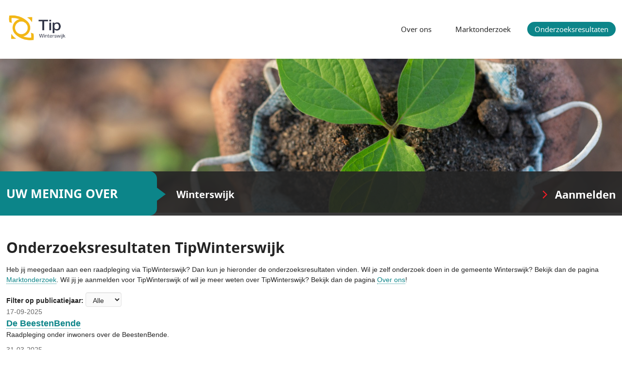

--- FILE ---
content_type: text/html; charset=UTF-8
request_url: https://www.tipwinterswijk.nl/onderzoeksresultaten
body_size: 8394
content:
    <!DOCTYPE html>
<html>
<head>
    <meta charset="UTF-8" />
    <title>TipWinterswijk</title>
            <link rel="stylesheet" href="/panelInfo/style.css" />
        <meta name="viewport" content="width=device-width, initial-scale=1, user-scalable=no" />
    <meta http-equiv="X-UA-Compatible" content="IE=edge" />
    <link rel="icon" type="image/png" href="/icon/favicon-96x96.png" sizes="96x96" />
    <link rel="icon" type="image/svg+xml" href="/icon/favicon.svg" />
    <link rel="shortcut icon" href="/favicon.ico" />
    <link rel="apple-touch-icon" sizes="180x180" href="/icon/apple-touch-icon.png" />
    <meta name="apple-mobile-web-app-title" content="Invior" />
    <link rel="manifest" href="/site.webmanifest" />
            <meta name="description" content="Wil jij beter wonen, beter leven, beter werken en beter recreëren in Winterswijk? Denk en praat dan mee over onderwerpen die spelen in Winterswijk en schrijf je in voor TipWinterswijk. Je ontvangt regelmatig digitale vragenlijsten waar jij je raad, mening, advies en ideeën kan delen over actuele onderwerpen! TipWinterswijk praat samen met de inwoners, in plaats van over de inwoners." />
        <meta property="og:title" content="TipWinterswijk" />
        <meta property="og:type" content="website" />
        <meta property="og:url" content="https://www.tipwinterswijk.nl/onderzoeksresultaten" />
        <meta property="og:description" content="Wil jij beter wonen, beter leven, beter werken en beter recreëren in Winterswijk? Denk en praat dan mee over onderwerpen die spelen in Winterswijk en schrijf je in voor TipWinterswijk. Je ontvangt regelmatig digitale vragenlijsten waar jij je raad, mening, advies en ideeën kan delen over actuele onderwerpen! TipWinterswijk praat samen met de inwoners, in plaats van over de inwoners." />
        <meta property="og:image" content="https://tip-files.invior.nl/images/clients/TipWinterwijk.png" />
                <meta property="og:image:width" content="800" />
        <meta property="og:image:height" content="400" />
                    <meta property="og:image" content="https://tip-files.invior.nl/media/clientWebsite/1/7/17022900ec6f8b0d77878080f1aa1dc942b438e0.jpg" />
            <meta property="og:image:width" content="1920" />
            <meta property="og:image:height" content="475" />
                </head>
<body class="template-default ">
    <div id="container">
                <div id="header" class="wrap">
            <a href="/" class="site-logo"><img src="https://tip-files.invior.nl/images/clients/TipWinterwijk.png" alt="TipWinterswijk" height="82" /></a>
            <ul id="nav">
                <li><a href="/" title="Over ons">Over ons</a></li>
                                <li><a href="/marktonderzoek" title="Marktonderzoek">Marktonderzoek</a></li>
                                <li class="active"><a href="/onderzoeksresultaten" title="Onderzoeksresultaten">Onderzoeksresultaten</a></li>
            </ul>
        </div>
                <div id="sliderWrapper">
            <div id="slider" class="loading">
                                    <img src="https://tip-files.invior.nl/media/clientWebsite/1/7/17022900ec6f8b0d77878080f1aa1dc942b438e0.jpg" alt="TipWinterswijk" width="1920" height="475"  class="first" />
                            </div>
            <div id="sliderBar" class="clearfix">
                <p class="wrap">
                    <span>Uw mening over</span> <strong>Winterswijk</strong>
                    <a href="https://raadpleging.invior.nl/aanmelden_tippanel?urlvar01=425" rel="external" title="Aanmelden" id="subscribe">Aanmelden</a>
                </p>
            </div>
        </div>
                        <div id="main" class="wrap">
            
    <h1>Onderzoeksresultaten TipWinterswijk</h1>

    <p>Heb jij meegedaan aan een raadpleging via TipWinterswijk? Dan kun je hieronder de onderzoeksresultaten vinden. Wil je zelf onderzoek doen in de gemeente Winterswijk? Bekijk dan de pagina <a href="https://www.tipWinterswijk.nl/marktonderzoek">Marktonderzoek</a>. Wil jij je aanmelden voor TipWinterswijk of wil je meer weten over TipWinterswijk? Bekijk dan de pagina <a href="https://www.tipWinterswijk.nl">Over ons</a>!</p>

            <div>
            <strong>Filter op publicatiejaar:</strong>
            <select class="form-control" onchange="location = this.value;">
                <option value="/onderzoeksresultaten">Alle</option>
                                    <option value="/onderzoeksresultaten/2025">2025</option>
                                    <option value="/onderzoeksresultaten/2024">2024</option>
                                    <option value="/onderzoeksresultaten/2023">2023</option>
                            </select>
        </div>
    
            <ul class="publication-list">
                        
                <li class="publication">
                    <div class="publication-date">17-09-2025</div>
                    <div><a class="publication-title" href="/onderzoeksresultaten/17-09-2025/de-beestenbende" target="_blank">
                        De BeestenBende
                    </a></div>
                    <div class="publication-description">Raadpleging onder inwoners over de BeestenBende.</div>
                                    </li>
            
                <li class="publication">
                    <div class="publication-date">31-03-2025</div>
                    <div><a class="publication-title" href="/onderzoeksresultaten/31-03-2025/recreatie-en-toerisme-in-nederland" target="_blank">
                        Recreatie en toerisme in Nederland
                    </a></div>
                    <div class="publication-description">Publieke raadpleging onder inwoners over recreatie en toerisme in Nederland.</div>
                                            <div class="collapse publication-collapse">
                            <span class="toggle">Lees het persbericht</span>
                            <div class="content">
                                <p><strong>Let op</strong>:&nbsp;het laden van deze pagina kan 30 tot 60 seconden duren.&nbsp;</p>
<p>Heeft nu naar aanleiding van dit onderzoek nog vragen en/of opmerkingen, neem dan&nbsp;<a href="https://www.invior.nl/contact" target="_blank" rel="noopener noreferrer">contact</a>&nbsp;met ons op.</p>
                            </div>
                        </div>
                                    </li>
            
                <li class="publication">
                    <div class="publication-date">24-01-2025</div>
                    <div><a class="publication-title" href="/onderzoeksresultaten/24-01-2025/barometer-landelijke-resultaten-burgerparticipatie" target="_blank">
                        Barometer - Landelijke resultaten burgerparticipatie
                    </a></div>
                    <div class="publication-description">Publieke raadpleging onder de inwoners van Nederland over burgerparticipatie</div>
                                    </li>
            
                <li class="publication">
                    <div class="publication-date">01-11-2024</div>
                    <div><a class="publication-title" href="/onderzoeksresultaten/01-11-2024/klanttevredenheidsonderzoek-omnichannel-mijnservices" target="_blank">
                        Klanttevredenheidsonderzoek Omnichannel/MijnServices
                    </a></div>
                    <div class="publication-description">Onderzoek naar de klanttevredenheid ter evaluatie van het project Omnichannel/MijnServices</div>
                                    </li>
            
                <li class="publication">
                    <div class="publication-date">22-02-2024</div>
                    <div><a class="publication-title" href="/onderzoeksresultaten/22-02-2024/barometer-burgerparticipatie-in-uw-gemeente" target="_blank">
                        Barometer - burgerparticipatie in uw gemeente
                    </a></div>
                    <div class="publication-description">Publieke raadpleging over burgerparticipatie en gewenste wijze van participatie.</div>
                                    </li>
            
                <li class="publication">
                    <div class="publication-date">24-12-2023</div>
                    <div><a class="publication-title" href="/onderzoeksresultaten/24-12-2023/burgerparticipatie-per-provincie" target="_blank">
                        Burgerparticipatie per provincie
                    </a></div>
                    <div class="publication-description">Publieke raadpleging over burgerparticipatie en gewenste wijze van participatie.</div>
                                            <div class="collapse publication-collapse">
                            <span class="toggle">Lees het persbericht</span>
                            <div class="content">
                                <section id="block-19070889" class="sc-kpXqgB gEtzBW scrolling-down in-viewport-pending" tabindex="0" data-testid="@foleon/maggie-viewer_section-component" data-foleon-id="block-19070889">
<div class="sc-czgfFw djybiv ripley__Block--wrapper-inner">
<div class="sc-dCuZjY fBMTgD im-row">
<div class="sc-fxNMLY kRqYDp im-column" data-testid="@foleon/maggie-viewer_column-component" data-foleon-id="5aa741ad-c61e-4e20-bbc7-d69911cf18da">
<div class="im-column-inner">
<div class="sc-eTLXjT iuSWNM">
<h6 class="sc-bgXqIY bMMbHG" data-testid="ripley-core__text-item__header-three__component" data-foleon-id="eb35e387-7f50-4c71-96f2-70aa23c6544c"><span class="sc-erkanz fdRBgL">LANDELIJKE RESULTATEN ONDERZOEK BURGERPARTICIPATIE (PUBLICATIE PUBLIEK DENKEN)<br /><br /></span></h6>
<h4 class="sc-bgXqIY bMMbHG" data-testid="ripley-core__text-item__header-three__component" data-foleon-id="eb35e387-7f50-4c71-96f2-70aa23c6544c"><span class="sc-erkanz fdRBgL">Organisatie burgerparticipatie krijgt matig rapportcijfer</span></h4>
</div>
<div class="sc-eTLXjT dswfss">
<h2 class="sc-bgXqIY ezjQAc" data-testid="ripley-core__text-item__header-two__component" data-foleon-id="b68a45f5-2190-4431-8577-b87f94227bd3"><span class="sc-erkanz fdRBgL">Gemeente heeft volgens inwoners geen interesse in hun mening</span></h2>
</div>
</div>
</div>
</div>
</div>
</section>
<section id="block-19070891" class="sc-kpXqgB VJfcc scrolling-down in-viewport-pending" tabindex="0" data-testid="@foleon/maggie-viewer_section-component" data-foleon-id="block-19070891">
<div class="sc-czgfFw djybiv ripley__Block--wrapper-inner">
<div class="sc-dCuZjY fBMTgD im-row">
<div class="sc-fxNMLY iZWxLC im-column" data-testid="@foleon/maggie-viewer_column-component" data-foleon-id="ecec6f6f-3613-4618-8537-c37d863a357b"><strong>Hoewel een ruime meerderheid van de Nederlanders weet wat het begrip burgerparticipatie betekent, voelt maar liefst 46 procent zich (helemaal) niet betrokken bij onderwerpen en plannen waaraan hun gemeente werkt. Bovendien beoordelen ze de manier waarop ze bij beleid betrokken worden met een onvoldoende. Slechts een kwart van de inwoners vindt dat de gemeente oprecht ge&iuml;nteresseerd is in hun mening. Dat blijkt uit onderzoek naar de stand van burgerparticipatie onder meer dan 24.000 inwoners, dat is uitgevoerd in het kader van de Publiek Denken Barometer Burgerparticipatie.</strong></div>
<div class="sc-fxNMLY cBMFOp im-column" data-testid="@foleon/maggie-viewer_column-component" data-foleon-id="1a0609c8-dc4c-4d46-8970-19d6bfefe490">&nbsp;</div>
</div>
</div>
</section>
<section id="block-19070895" class="sc-kpXqgB hhgLcG scrolling-down in-viewport-pending" tabindex="0" data-testid="@foleon/maggie-viewer_section-component" data-foleon-id="block-19070895">
<div class="sc-czgfFw djybiv ripley__Block--wrapper-inner">
<div class="sc-dCuZjY fBMTgD im-row">
<div class="sc-fxNMLY bRavVB im-column" data-testid="@foleon/maggie-viewer_column-component" data-foleon-id="80377b43-54c0-4bf5-9551-a3873472a90a">&nbsp;</div>
<div class="sc-fxNMLY ejtJoF im-column" data-testid="@foleon/maggie-viewer_column-component" data-foleon-id="f20a88a0-93b9-41d0-8492-7af2f2bd5210">
<div class="im-column-inner">
<div class="sc-eTLXjT dEhvTw">
<blockquote>
<p class="sc-bgXqIY ckXOMh" data-testid="ripley-core__text-item__paragraph__component" data-foleon-id="3dbe6b87-6c8e-47af-9bae-46540dfee049"><span style="text-decoration: underline;"><span class="sc-erkanz fdRBgL">De gemeente is oprecht ge&iuml;nteresseerd in de mening van inwoners</span></span></p>
</blockquote>
</div>
<div class="sc-kehEZA bMjXwX ripley__Image--container">
<figure class="sc-eBXDlP dFiiWE ripley__Image--figure-wrapper" data-foleon-id="29553b9f-94a9-426d-91b2-faf2bff837d0"><img class="sc-jTNVXW LtsWK ripley__Image--image" src="https://assets.foleon.com/eu-central-1/de-uploads-7e3kk3/8273/grafiek1.c6607c1378f3.jpg" sizes="
			(max-width: 749px) 800px,
			(max-width: 999px) 1100px,
			(max-width: 1199px) 1300px,
			4000px
		" srcset="
			https://assets.foleon.com/eu-central-1/de-uploads-7e3kk3/8273/grafiek1.c6607c1378f3.jpg?width=800 800w,
			https://assets.foleon.com/eu-central-1/de-uploads-7e3kk3/8273/grafiek1.c6607c1378f3.jpg?width=1100 1100w,
			https://assets.foleon.com/eu-central-1/de-uploads-7e3kk3/8273/grafiek1.c6607c1378f3.jpg?width=1300 1300w,
			https://assets.foleon.com/eu-central-1/de-uploads-7e3kk3/8273/grafiek1.c6607c1378f3.jpg? 4000w
		" alt="" data-testid="@foleon/maggie-viewer_image-component" /></figure>
</div>
</div>
</div>
<div class="sc-fxNMLY fodATU im-column" data-testid="@foleon/maggie-viewer_column-component" data-foleon-id="6d564cff-e09b-4fb8-96db-aa4e8b75b8c1">&nbsp;</div>
</div>
</div>
</section>
<section id="block-7233663a-d795-4a46-9749-76af934a4b63" class="sc-kpXqgB hhgLcG scrolling-down in-viewport-pending" tabindex="0" data-testid="@foleon/maggie-viewer_section-component" data-foleon-id="block-7233663a-d795-4a46-9749-76af934a4b63">
<div class="sc-czgfFw djybiv ripley__Block--wrapper-inner">
<div class="sc-dCuZjY fBMTgD im-row">
<div class="sc-fxNMLY irjcLj im-column" data-testid="@foleon/maggie-viewer_column-component" data-foleon-id="f48e8479-dd4a-44f2-a42a-c1d0927d9ffe">
<div class="im-column-inner">
<div class="sc-eTLXjT eneXOE"><strong><span class="sc-erkanz fdRBgL">&lsquo;Zo&rsquo;n 19 procent van de deelnemers woont bewoners- bijeenkomsten bij&rsquo;</span></strong></div>
</div>
</div>
<div class="sc-fxNMLY imXOoc im-column" data-testid="@foleon/maggie-viewer_column-component" data-foleon-id="45c64349-32d1-4eb5-8762-78c177ec7798">
<div class="im-column-inner">
<div class="sc-eTLXjT huQpOi">
<p class="sc-bgXqIY inuFHO" data-testid="ripley-core__text-item__paragraph__component" data-foleon-id="83b3312e-d26c-4cb3-8ab7-ddaaf9ecf490"><span class="sc-erkanz fdRBgL">In totaal hebben 24.221 inwoners aan het onderzoek deelgenomen. Van hen is 49,6 procent man en 50,6 procent vrouw. Vooral in Gelderland, Noord-Holland, Noord-Brabant en Zuid-Holland is de deelname relatief hoog. Respectievelijk 12 procent, 16,6 procent, 14,8 procent en 21,3 procent van de deelnemers is afkomstig uit deze provincies. Van de deelnemers weet 59 procent van de inwoners wat het begrip burgerparticipatie betekent en heeft 32 procent weleens van dit begrip gehoord. Toch nog 8 procent kent het begrip niet. Zo&rsquo;n 34 procent van de inwoners heeft het afgelopen jaar (weleens) informatie gezien over de mogelijkheden om samen te werken met de gemeente via sociale media. Een ander veelgenoemd communicatiekanaal is de dorpskrant (30 procent). Zo 24 procent heeft nog nooit informatie gezien over burgerparticipatie van de eigen gemeente.</span></p>
</div>
</div>
</div>
<div class="sc-fxNMLY jwzxmK im-column" data-testid="@foleon/maggie-viewer_column-component" data-foleon-id="6471866c-91ab-4b66-91bb-ebaab71dfc80">&nbsp;</div>
</div>
</div>
</section>
<section id="block-19070899" class="sc-kpXqgB hhgLcG scrolling-down in-viewport-pending" tabindex="0" data-testid="@foleon/maggie-viewer_section-component" data-foleon-id="block-19070899">
<div class="sc-czgfFw djybiv ripley__Block--wrapper-inner">
<div class="sc-dCuZjY fBMTgD im-row">
<div class="sc-fxNMLY dkVQLe im-column" data-testid="@foleon/maggie-viewer_column-component" data-foleon-id="a4fbebab-af5c-4c40-9b67-1608057a2eb1">&nbsp;</div>
<div class="sc-fxNMLY eEQEXz im-column" data-testid="@foleon/maggie-viewer_column-component" data-foleon-id="a0db1e99-75bb-405c-8379-507605768bd4">
<div class="im-column-inner">
<div class="sc-eTLXjT dEhvTw">
<p class="sc-bgXqIY ckXOMh" data-testid="ripley-core__text-item__paragraph__component" data-foleon-id="251c04c7-ef5f-446d-b885-bf54a46d57c8"><span style="text-decoration: underline;"><span class="sc-erkanz fdRBgL">Welk rapportcijfer geef je voor de manier waarop jouw gemeente inwoners betrekt?</span></span></p>
</div>
<div class="sc-kehEZA bHQHqO ripley__Image--container">
<figure class="sc-eBXDlP dFiiWE ripley__Image--figure-wrapper" data-foleon-id="3b8d5211-3773-49df-b267-b241fd4be9ff"><img class="sc-jTNVXW LtsWK ripley__Image--image" src="https://assets.foleon.com/eu-central-1/de-uploads-7e3kk3/8273/grafiek2.63377489fc6d.jpg" sizes="
			(max-width: 749px) 800px,
			(max-width: 999px) 1100px,
			(max-width: 1199px) 1300px,
			4000px
		" srcset="
			https://assets.foleon.com/eu-central-1/de-uploads-7e3kk3/8273/grafiek2.63377489fc6d.jpg?width=800 800w,
			https://assets.foleon.com/eu-central-1/de-uploads-7e3kk3/8273/grafiek2.63377489fc6d.jpg?width=1100 1100w,
			https://assets.foleon.com/eu-central-1/de-uploads-7e3kk3/8273/grafiek2.63377489fc6d.jpg?width=1300 1300w,
			https://assets.foleon.com/eu-central-1/de-uploads-7e3kk3/8273/grafiek2.63377489fc6d.jpg? 4000w
		" alt="" data-testid="@foleon/maggie-viewer_image-component" /></figure>
</div>
</div>
</div>
<div class="sc-fxNMLY gYKsTR im-column" data-testid="@foleon/maggie-viewer_column-component" data-foleon-id="79bce049-9d34-4292-b508-e99b5cdfe54c">
<div class="im-column-inner">
<div class="sc-eTLXjT LlJNn">
<p class="sc-bgXqIY ckXOMh" data-testid="ripley-core__text-item__paragraph__component" data-foleon-id="9f1f495c-c609-4a1a-b0bc-f1c71b40c7e7"><span style="text-decoration: underline;"><span class="sc-erkanz fdRBgL">De gemeente gebruikt de input van inwoners om beleid beter te maken.</span></span></p>
</div>
<div class="sc-kehEZA jrnlna ripley__Image--container">
<figure class="sc-eBXDlP dFiiWE ripley__Image--figure-wrapper" data-foleon-id="ac8e6bdf-dbe1-477c-bece-e2124eaafcb2"><img class="sc-jTNVXW LtsWK ripley__Image--image" src="https://assets.foleon.com/eu-central-1/de-uploads-7e3kk3/8273/grafiek3.36baad842cad.jpg" sizes="
			(max-width: 749px) 800px,
			(max-width: 999px) 1100px,
			(max-width: 1199px) 1300px,
			4000px
		" srcset="
			https://assets.foleon.com/eu-central-1/de-uploads-7e3kk3/8273/grafiek3.36baad842cad.jpg?width=800 800w,
			https://assets.foleon.com/eu-central-1/de-uploads-7e3kk3/8273/grafiek3.36baad842cad.jpg?width=1100 1100w,
			https://assets.foleon.com/eu-central-1/de-uploads-7e3kk3/8273/grafiek3.36baad842cad.jpg?width=1300 1300w,
			https://assets.foleon.com/eu-central-1/de-uploads-7e3kk3/8273/grafiek3.36baad842cad.jpg? 4000w
		" alt="" data-testid="@foleon/maggie-viewer_image-component" /></figure>
</div>
</div>
</div>
<div class="sc-fxNMLY jNcMKD im-column" data-testid="@foleon/maggie-viewer_column-component" data-foleon-id="0f424d0a-6f97-4d87-b58d-6cbebf044fac">
<div class="im-column-inner">
<div class="sc-eTLXjT cCfwox"><span class="sc-erkanz fdRBgL">&lsquo;Inwoners willen betrokken worden bij onderwerpen waaraan de gemeente werkt&rsquo;</span></div>
</div>
</div>
</div>
</div>
</section>
<section id="block-ad3771b1-9406-4b91-9832-ae17b18c1eb6" class="sc-kpXqgB hhgLcG scrolling-down in-viewport-pending" tabindex="0" data-testid="@foleon/maggie-viewer_section-component" data-foleon-id="block-ad3771b1-9406-4b91-9832-ae17b18c1eb6">
<div class="sc-czgfFw djybiv ripley__Block--wrapper-inner">
<div class="sc-dCuZjY fBMTgD im-row">
<div class="sc-fxNMLY cxrJLk im-column" data-testid="@foleon/maggie-viewer_column-component" data-foleon-id="6afb2fec-1657-40d6-ab01-1c459b042465">&nbsp;</div>
<div class="sc-fxNMLY ZZCCV im-column" data-testid="@foleon/maggie-viewer_column-component" data-foleon-id="e548c9a5-d1c8-41a4-9d09-087f0fed7352">
<div class="im-column-inner">
<div class="sc-eTLXjT huQpOi">
<p class="sc-bgXqIY inuFHO" data-testid="ripley-core__text-item__paragraph__component" data-foleon-id="19fef754-e639-4225-9976-b09a7232820d"><span class="sc-erkanz fdRBgL"><strong>Meepraten, meedenken, meebeslissen</strong><br />Toch heeft zo&rsquo;n 69 procent van de inwoners het afgelopen jaar weleens samengewerkt met de gemeente. Inwoners van Zuid-Holland (72 procent) geven relatief vaak aan het afgelopen jaar samengewerkt te hebben met de gemeente in de vorm van meepraten, meedenken of meebeslissen. Ongeveer 30 procent heeft het afgelopen jaar niet meegepraat, meegedacht of meegedaan. Deze percentages zijn het hoogst in Drenthe (37 procent), Flevoland (36 procent), Friesland (39 procent) en Zeeland (36 procent). Daar geven inwoners relatief vaak aan het afgelopen jaar niet te hebben samengewerkt met de gemeente. Ondanks de cijfers hiervoor voelt maar liefst 46 van de inwoners zich (helemaal) niet betrokken bij de onderwerpen en plannen waar de gemeente aan werkt. Slechts 27 procent geeft aan zich (volledig) betrokken te voelen. Wanneer we kijken naar de betrokkenheid per provincie, dan geven inwoners van Noord-Holland (30 procent) vaker aan zich (volledig) betrokken te voelen. Inwoners van Drenthe (52 procent) en Flevoland (57 procent) geven juist vaker aan (helemaal) niet betrokken te zijn bij onderwerpen en plannen waar de eigen gemeente aan werkt.</span></p>
</div>
<div class="sc-eTLXjT huQpOi">
<p class="sc-bgXqIY inuFHO" data-testid="ripley-core__text-item__paragraph__component" data-foleon-id="7ded41f1-fcf5-469f-b4e1-c6cd45e2d2fe"><span class="sc-erkanz fdRBgL"><strong>Inspraakbijeenkomsten</strong><br /></span><span class="sc-erkanz fdRBgL">Als inwoners samenwerken met hun gemeente, hoe krijgt dat dan vorm? Rond de 56 procent van de inwoners heeft weleens samengewerkt met de gemeente door het invullen van een digitale vragenlijst. Het bijwonen van een inspraakbijeenkomst wordt door zo&rsquo;n 19 procent van de inwoners genoemd. Inwoners van Drenthe (48 procent), Friesland (47 procent) en Zeeland (47 procent) geven minder vaak aan het afgelopen jaar te hebben samengewerkt met de gemeente door middel van een digitale vragenlijst. De waardering van inwoners voor de wijze waarop ze door hun gemeente bij nieuw beleid en projecten worden betrokken varieert. Gemiddeld geven ze het rapportcijfer 5.0. Inwoners van Limburg beoordelen de manier waarop ze betrokken worden in hun regio het hoogst (5.4). De laagste beoordeling van de manier waarop ze betrokken worden, wordt gegeven door inwoners van Flevoland (4.4), Drenthe (4.8) en Zeeland (4.8).</span></p>
</div>
</div>
</div>
<div class="sc-fxNMLY fmrfiB im-column" data-testid="@foleon/maggie-viewer_column-component" data-foleon-id="499098bb-8ad5-493a-9f0b-a4d41141ab58">&nbsp;</div>
</div>
</div>
</section>
<section id="block-affd8048-412b-487f-b4f5-d2f9d7bee2d0" class="sc-kpXqgB hhgLcG in-viewport scrolling-down" tabindex="0" data-testid="@foleon/maggie-viewer_section-component" data-foleon-id="block-affd8048-412b-487f-b4f5-d2f9d7bee2d0">
<div class="sc-czgfFw djybiv ripley__Block--wrapper-inner">
<div class="sc-dCuZjY fBMTgD im-row">
<div class="sc-fxNMLY ioluiX im-column" data-testid="@foleon/maggie-viewer_column-component" data-foleon-id="f1ac957b-ced4-41a9-88b8-231ebe359f27">
<div class="im-column-inner">
<div class="sc-eTLXjT eneXOE"><span class="sc-erkanz fdRBgL">&lsquo;59 Procent van de inwoners weet wat het begrip burgerparticipatie betekent&rsquo;</span></div>
</div>
</div>
<div class="sc-fxNMLY jPbhof im-column" data-testid="@foleon/maggie-viewer_column-component" data-foleon-id="09897f52-74cd-4027-ad4b-ebd7dce4d958">
<div class="im-column-inner">
<div class="sc-eTLXjT dEhvTw">
<p class="sc-bgXqIY ckXOMh" data-testid="ripley-core__text-item__paragraph__component" data-foleon-id="0b027dde-2d05-4f90-9dd0-b4f828ed00f7"><span style="text-decoration: underline;"><span class="sc-erkanz fdRBgL">Als ik heb meegedacht wil ik ook op de hoogte worden gebracht van de resultaten of uitkomsten.</span></span></p>
</div>
<div class="sc-kehEZA kVvsXL ripley__Image--container">
<figure class="sc-eBXDlP dFiiWE ripley__Image--figure-wrapper" data-foleon-id="10f78d25-a081-4610-8b3b-8d5752947f79"><img class="sc-jTNVXW LtsWK ripley__Image--image" src="https://assets.foleon.com/eu-central-1/de-uploads-7e3kk3/8273/grafiek4.e27a98f9115c.jpg" sizes="
			(max-width: 749px) 800px,
			(max-width: 999px) 1100px,
			(max-width: 1199px) 1300px,
			4000px
		" srcset="
			https://assets.foleon.com/eu-central-1/de-uploads-7e3kk3/8273/grafiek4.e27a98f9115c.jpg?width=800 800w,
			https://assets.foleon.com/eu-central-1/de-uploads-7e3kk3/8273/grafiek4.e27a98f9115c.jpg?width=1100 1100w,
			https://assets.foleon.com/eu-central-1/de-uploads-7e3kk3/8273/grafiek4.e27a98f9115c.jpg?width=1300 1300w,
			https://assets.foleon.com/eu-central-1/de-uploads-7e3kk3/8273/grafiek4.e27a98f9115c.jpg? 4000w
		" alt="" data-testid="@foleon/maggie-viewer_image-component" /></figure>
</div>
</div>
</div>
<div class="sc-fxNMLY iybzlJ im-column" data-testid="@foleon/maggie-viewer_column-component" data-foleon-id="6d9f6027-3766-4452-af35-7bb92e4a424e">
<div class="im-column-inner">
<div class="sc-eTLXjT iONDeT">
<p class="sc-bgXqIY ckXOMh" data-testid="ripley-core__text-item__paragraph__component" data-foleon-id="bf51a603-0c61-4ebf-b5ac-f7981f192c8b"><span style="text-decoration: underline;"><span class="sc-erkanz fdRBgL">In welke mate wil je betrokken worden bij onderwerpen waar jouw gemeente aan werkt?</span></span></p>
</div>
<div class="sc-kehEZA bNrlOh ripley__Image--container">
<figure class="sc-eBXDlP dFiiWE ripley__Image--figure-wrapper" data-foleon-id="a166581e-0a33-4e5b-b20e-6853ae215858"><img class="sc-jTNVXW LtsWK ripley__Image--image" src="https://assets.foleon.com/eu-central-1/de-uploads-7e3kk3/8273/grafiek5.feb6b9b6cfa0.jpg" sizes="
			(max-width: 749px) 800px,
			(max-width: 999px) 1100px,
			(max-width: 1199px) 1300px,
			4000px
		" srcset="
			https://assets.foleon.com/eu-central-1/de-uploads-7e3kk3/8273/grafiek5.feb6b9b6cfa0.jpg?width=800 800w,
			https://assets.foleon.com/eu-central-1/de-uploads-7e3kk3/8273/grafiek5.feb6b9b6cfa0.jpg?width=1100 1100w,
			https://assets.foleon.com/eu-central-1/de-uploads-7e3kk3/8273/grafiek5.feb6b9b6cfa0.jpg?width=1300 1300w,
			https://assets.foleon.com/eu-central-1/de-uploads-7e3kk3/8273/grafiek5.feb6b9b6cfa0.jpg? 4000w
		" alt="" data-testid="@foleon/maggie-viewer_image-component" /></figure>
</div>
</div>
</div>
<div class="sc-fxNMLY iaymyS im-column" data-testid="@foleon/maggie-viewer_column-component" data-foleon-id="ffab70ba-0982-44ad-8fb1-c0dfb9546fd6"><strong>Betrokkenheid</strong><br />Dat neemt niet weg dat inwoners meer betrokken willen worden bij onderwerpen waar de gemeente aan werkt. Zo&rsquo;n 68 procent geeft aan dat graag te willen. Een kwart (23 procent) geeft aan evenveel betrokken te willen worden zoals het nu het geval is. En 2 procent wil helemaal niet betrokken worden. 89 Procent van de inwoners is het (helemaal) eens met de stelling dat ze op de hoogte willen worden gebracht van de resultaten of uitkomsten als ze mee hebben gedacht. 3 Procent van de inwoners geeft het aan hier (helemaal) oneens mee te zijn. ◼<br /><br />Bovenstaande resultaten zijn de landelijke resultaten over de staat van Burgerparticipatie. Meer informatie over de lokale burgerparticipatie-resultaten in de gemeente Winterswijk? Neem contact op met Invior.</div>
</div>
</div>
</section>
                            </div>
                        </div>
                                    </li>
            
                <li class="publication">
                    <div class="publication-date">04-11-2023</div>
                    <div><a class="publication-title" href="/onderzoeksresultaten/04-11-2023/barometer-vitale-wijken-en-kernen" target="_blank">
                        Barometer - vitale wijken en kernen
                    </a></div>
                    <div class="publication-description">Onderzoek naar de leefbaarheid in Winterswijk</div>
                                            <div class="collapse publication-collapse">
                            <span class="toggle">Lees het persbericht</span>
                            <div class="content">
                                <p><strong><span style="font-size: 18.0pt; line-height: 115%; font-family: 'Verdana',sans-serif;">71 procent inwoners Nederland tevreden over de leefbaarheid in eigen buurt.</span></strong></p>
<p style="line-height: 150%;"><strong><span style="font-size: 9.0pt; line-height: 150%; font-family: 'Verdana',sans-serif;">Zeven op de tien inwoners van Nederland zijn tevreden over de leefbaarheid in de buurt waar zij wonen. Wel vinden vier op de tien Nederlanders dat deze leefbaarheid de laatste jaren is afgenomen. Dit zijn enkele bevindingen uit de &lsquo;Barometer Vitale wijken en kernen&rsquo;, die in medio 2023 is uitgevoerd door onderzoeksbureau Invior.</span></strong></p>
<p style="line-height: 150%;"><span style="font-size: 9.0pt; line-height: 150%; font-family: 'Verdana',sans-serif;">Maar liefst 29.333 inwoners hebben hun mening gegeven over de leefbaarheid in hun buurt. Invior stelt met deze barometer als doel om inzicht te krijgen in de algemene leefbaarheid en inzichten in de onderdelen die bepalend zijn voor de leefbaarheid.</span></p>
<p style="line-height: 150%;">&nbsp;</p>
<p style="line-height: 150%;"><strong><span style="font-size: 9.0pt; line-height: 150%; font-family: 'Verdana',sans-serif;">Provinciale verschillen<br /></span></strong><span style="font-size: 9.0pt; line-height: 150%; font-family: 'Verdana',sans-serif;">Vooral inwoners van Utrecht en Drenthe laten zich positief hierover uit. Van de inwoners van deze provincies heeft 76% een positieve mening over de leefbaarheid, ten op zichte van 71% landelijk. Groningers zijn het minst tevreden; 56% geeft aan tevreden te zijn over de leefbaarheid in de buurt. Uit de raadpleging blijkt de inwoners in Flevoland het vaakste aangeven te vinden dat de leefbaarheid de laatste jaren is afgenomen.</span></p>
<p style="line-height: 150%;"><span style="font-size: 9.0pt; line-height: 150%; font-family: 'Verdana',sans-serif;">Leefbaarheid is uitgespltst in diverse thema&rsquo;s in het onderzoek. Gemiddeld geven inwoners een 7 voor de ontmoetingen met buurtbewoners, voorzieningen in de buurt en bereikbaarheid van de buurt. Opvallend is dat men vooral in Limburg en Zuid-Holland minder tevreden is over de veiligheid en overlast ervaart.</span></p>
<p style="line-height: 150%;"><span style="font-size: 9.0pt; line-height: 150%; font-family: 'Verdana',sans-serif;">&nbsp;</span></p>
<p style="line-height: 150%;"><strong><span style="font-size: 9.0pt; line-height: 150%; font-family: 'Verdana',sans-serif;">Vrijwilligerswerk<br /></span></strong><span style="font-size: 9.0pt; line-height: 150%; font-family: 'Verdana',sans-serif;">De meerderheid van de Nederlanders is betrokken bij vrijwilligerswerk dat de leefbaarheid in de buurt vergroot. Men doet dit vooral met activiteiten gericht op de buurtveiligheid (27%), activiteiten gericht op sociale ontmoeting (25%) en het schoonhouden van de buurt (19%).</span></p>
<p style="line-height: 150%;"><strong><span style="font-size: 9.0pt; line-height: 150%; font-family: 'Verdana',sans-serif;"><br />Gemeentelijk beleid<br /></span></strong><span style="font-size: 9.0pt; line-height: 150%; font-family: 'Verdana',sans-serif;">Volgens inwoners van Nederland moeten gemeenten om de leefbaarheid te verbeteren vooral de openbare ruimte goed onderhouden, zorgen voor voldoende en kwalitatieve huisvesting en de veiligheid verbeteren.</span></p>
<p style="line-height: 150%;"><strong><span style="font-size: 9.0pt; line-height: 150%; font-family: 'Verdana',sans-serif;"><br />Gemeentelijke of provinciale rapportage?<br /></span></strong><span style="font-size: 9.0pt; line-height: 150%; font-family: 'Verdana',sans-serif;">Er is ook een uitgebreide rapportage per provincie mogelijk, en afhankelijk van de resultaten kunnen bevindingen ook op gemeentelijk niveau inzichtelijk worden gemaakt.</span></p>
<p style="line-height: 150%;"><span style="font-size: 9.0pt; line-height: 150%; font-family: 'Verdana',sans-serif;">Voor een extra toelichting, ondersteunend (beeld)materiaal gelieve contact op te nemen met faciliterend en initiatiefnemer van het burgerpanel TipWinterswijk in de gemeente Winterswijk:&nbsp;<a title="Contact Invior" href="https://www.invior.nl/contact">Contact Invior</a>.</span></p>
                            </div>
                        </div>
                                    </li>
            
                <li class="publication">
                    <div class="publication-date">04-04-2023</div>
                    <div><a class="publication-title" href="/onderzoeksresultaten/04-04-2023/bouwen" target="_blank">
                        Bouwen
                    </a></div>
                    <div class="publication-description">Publieke raadpleging onder de inwoners van Gelderland over bouwen.</div>
                                    </li>
                    </ul>
            </div>
        <div class="push"></div>
    </div>
    <div id="footer">
                <p class="wrap">
            <a href="https://www.invior.nl/" title="Invior" rel="external" class="external"><img src="/template/img/logo.png" alt="Invior" width="79" height="27"></a>
            <a href="/sitemap" class="sitemap">Sitemap</a>
            <span class="socialShare">
                Pagina delen:
                <a rel="external" class="facebook" href="https://www.facebook.com/sharer.php?u=https://www.tipwinterswijk.nl/onderzoeksresultaten" title="Delen via Facebook"></a>
                <a rel="external" class="twitter" href="https://twitter.com/share?url=https://www.tipwinterswijk.nl/onderzoeksresultaten" title="Delen via Twitter"></a>
                <a rel="external" class="linkedin" href="http://www.linkedin.com/shareArticle?mini=true&amp;url=https%3A%2F%2Fwww.tipwinterswijk.nl%2Fonderzoeksresultaten" title="Delen via LinkedIn"></a>
            </span>
        </p>
            </div>
    <script src="/build/runtime.f444f75d.js" integrity="sha384-IDhxBGLXZEDni+bdqQ/YGLzcEFN90sNAoyW2ChLe6Aqt90o23zpVURu5XUnT8sqY"></script><script src="/build/809.85fd9133.js" integrity="sha384-HWLAL9EBWhyJhMfuUXM6iua9BRDEkDcyjmHQv7oHoyfNLZUIMshZ5wDqV1tav38s"></script><script src="/build/940.fba6486b.js" integrity="sha384-IX26JnKa7d0HYwsjHlHpbzrZmJzvQb6P4vpg6FXWvwx/AXygGlgvDNLu95EVHLR6"></script><script src="/build/853.6ea03687.js" integrity="sha384-6mZ/iQkeOcz+jE1SuIFCiHUqKNBpuLRfrDxxZSo65gB4RjK9wWgACigapOFBV5BV"></script><script src="/build/782.ced3e70a.js" integrity="sha384-fCt3Cz7yhx0OQzVe0BWhi8nesZL3Kletzr2p9JbsFQmCqSASqQgWccFZfcQXTrvO"></script><script src="/build/572.2fbc5344.js" integrity="sha384-DnjABXm/Px+azwZe76d5Mq6UGJ1hyF190JSn+Mr5HSc8UWmfI8oE6LemxU41IW9Y"></script><script src="/build/client-website.d7ce0ddb.js" integrity="sha384-+u3aT7nXQgemFOZl4e9EGuHxrWpv9ixW9L1dF31UcgGl/W1zxEvayxG8XD802sZt"></script>
    <!-- Google tag (gtag.js) -->
    <script async src="https://www.googletagmanager.com/gtag/js?id=G-JLHR5WS9FC"></script>
    <script>
        window.dataLayer = window.dataLayer || [];
        function gtag(){dataLayer.push(arguments);}
        gtag('js', new Date());

        gtag('config', 'G-JLHR5WS9FC');
    </script>
<script defer src="https://static.cloudflareinsights.com/beacon.min.js/vcd15cbe7772f49c399c6a5babf22c1241717689176015" integrity="sha512-ZpsOmlRQV6y907TI0dKBHq9Md29nnaEIPlkf84rnaERnq6zvWvPUqr2ft8M1aS28oN72PdrCzSjY4U6VaAw1EQ==" data-cf-beacon='{"version":"2024.11.0","token":"7f5d472d0e7641f7b58b1d91c853a789","r":1,"server_timing":{"name":{"cfCacheStatus":true,"cfEdge":true,"cfExtPri":true,"cfL4":true,"cfOrigin":true,"cfSpeedBrain":true},"location_startswith":null}}' crossorigin="anonymous"></script>
</body>
</html>


--- FILE ---
content_type: text/css; charset=UTF-8
request_url: https://www.tipwinterswijk.nl/panelInfo/style.css
body_size: 4355
content:
/* compiled by scssphp v0.6.7 on Wed, 26 Nov 2025 06:37:32 +0100 (0.0454s) */

html,body,div,span,applet,object,iframe,h1,h2,h3,h4,h5,h6,p,blockquote,pre,a,abbr,acronym,address,big,cite,code,del,dfn,em,img,ins,kbd,q,s,samp,small,strike,strong,sub,sup,tt,var,b,u,i,center,dl,dt,dd,ol,ul,li,fieldset,form,label,legend,table,caption,tbody,tfoot,thead,tr,th,td,article,aside,canvas,details,embed,figure,figcaption,footer,header,hgroup,menu,nav,output,ruby,section,summary,time,mark,audio,video{margin:0;padding:0;border:0;font-size:100%;font:inherit;vertical-align:baseline}article,aside,details,figcaption,figure,footer,header,hgroup,menu,nav,section{display:block}body{line-height:1}ol,ul{list-style:none}blockquote,q{quotes:none}blockquote:before,blockquote:after,q:before,q:after{content:'';content:none}table{border-collapse:collapse;border-spacing:0}a:active,a:selected,a:visited,a:focus{outline:none}html{-webkit-font-smoothing:antialiased}body{font:13px sans-serif;*font-size:small;*font:x-small;line-height:1.22}table{font-size:inherit;font:100%}select,input,textarea{font:99% sans-serif}@font-face{font-family:'noto_sansbold';src:url('/template/fonts/NotoSans-Bold-webfont.eot');src:url('/template/fonts/NotoSans-Bold-webfont.eot?#iefix') format('embedded-opentype'), url('/template/fonts/NotoSans-Bold-webfont.woff') format('woff'), url('/template/fonts/NotoSans-Bold-webfont.ttf') format('truetype'), url('/template/fonts/NotoSans-Bold-webfont.svg#noto_sansbold') format('svg');font-weight:normal;font-style:normal;}@font-face{font-family:'noto_sansregular';src:url('/template/fonts/NotoSans-Regular-webfont.eot');src:url('/template/fonts/NotoSans-Regular-webfont.eot?#iefix') format('embedded-opentype'), url('/template/fonts/NotoSans-Regular-webfont.woff') format('woff'), url('/template/fonts/NotoSans-Regular-webfont.ttf') format('truetype'), url('/template/fonts/NotoSans-Regular-webfont.svg#noto_sansregular') format('svg');font-weight:normal;font-style:normal;}@media screen and (-webkit-min-device-pixel-ratio:0){@font-face{font-family:'noto_sansregular';src:url('/template/fonts/NotoSans-Regular-webfont.svg#noto_sansregular') format('svg');}@font-face{font-family:'noto_sansbold';src:url('/template/fonts/NotoSans-Bold-webfont.svg#noto_sansbold') format('svg');}}* html .clearfix{height:1%}.clearfix{display:block}.row{margin-left:-15px;margin-right:-15px;display:inline-block}.row:after{visibility:hidden;display:block;font-size:0;content:" ";clear:both;height:0}.owl-carousel .animated{-webkit-animation-duration:1000ms;animation-duration:1000ms;-webkit-animation-fill-mode:both;animation-fill-mode:both}.owl-carousel .owl-animated-in{z-index:0}.owl-carousel .owl-animated-out{z-index:1}.owl-carousel .fadeOut{-webkit-animation-name:fadeOut;animation-name:fadeOut}@-webkit-keyframes fadeOut{0%{opacity:1}100%{opacity:0}}@keyframes fadeOut{0%{opacity:1}100%{opacity:0}}.owl-height{-webkit-transition:height 500ms ease-in-out;-moz-transition:height 500ms ease-in-out;-ms-transition:height 500ms ease-in-out;-o-transition:height 500ms ease-in-out;transition:height 500ms ease-in-out}.owl-carousel{display:none;width:100%;-webkit-tap-highlight-color:transparent;position:relative;z-index:1}.owl-carousel .owl-stage{position:relative;-ms-touch-action:pan-Y}.owl-carousel .owl-stage:after{content:".";display:block;clear:both;visibility:hidden;line-height:0;height:0}.owl-carousel .owl-stage-outer{position:relative;overflow:hidden;-webkit-transform:translate3d(0px, 0px, 0px)}.owl-carousel .owl-item{position:relative;min-height:1px;float:left;-webkit-backface-visibility:hidden;-webkit-tap-highlight-color:transparent;-webkit-touch-callout:none}.owl-carousel .owl-item img{display:block;width:100%;-webkit-transform-style:preserve-3d}.owl-carousel .owl-nav.disabled,.owl-carousel .owl-dots.disabled{display:none}.owl-carousel .owl-nav .owl-prev,.owl-carousel .owl-nav .owl-next,.owl-carousel .owl-dot{cursor:pointer;cursor:hand;-webkit-user-select:none;-khtml-user-select:none;-moz-user-select:none;-ms-user-select:none;user-select:none}.owl-carousel.owl-loaded{display:block}.owl-carousel.owl-loading{opacity:0;display:block}.owl-carousel.owl-hidden{opacity:0}.owl-carousel.owl-refresh .owl-item{display:none}.owl-carousel.owl-drag .owl-item{-webkit-user-select:none;-moz-user-select:none;-ms-user-select:none;user-select:none}.owl-carousel.owl-grab{cursor:move;cursor:-webkit-grab;cursor:-o-grab;cursor:-ms-grab;cursor:grab}.owl-carousel.owl-rtl{direction:rtl}.owl-carousel.owl-rtl .owl-item{float:right}.no-js .owl-carousel{display:block}.owl-carousel .owl-item .owl-lazy{opacity:0;-webkit-transition:opacity 400ms ease;-moz-transition:opacity 400ms ease;-ms-transition:opacity 400ms ease;-o-transition:opacity 400ms ease;transition:opacity 400ms ease}.owl-carousel .owl-item img{transform-style:preserve-3d}.owl-carousel .owl-video-wrapper{position:relative;height:100%;background:#000}.owl-carousel .owl-video-play-icon{position:absolute;height:80px;width:80px;left:50%;top:50%;margin-left:-40px;margin-top:-40px;background:url("owl.video.play.png") no-repeat;cursor:pointer;z-index:1;-webkit-backface-visibility:hidden;-webkit-transition:scale 100ms ease;-moz-transition:scale 100ms ease;-ms-transition:scale 100ms ease;-o-transition:scale 100ms ease;transition:scale 100ms ease}.owl-carousel .owl-video-play-icon:hover{-webkit-transition:scale(1.3, 1.3);-moz-transition:scale(1.3, 1.3);-ms-transition:scale(1.3, 1.3);-o-transition:scale(1.3, 1.3);transition:scale(1.3, 1.3)}.owl-carousel .owl-video-playing .owl-video-tn,.owl-carousel .owl-video-playing .owl-video-play-icon{display:none}.owl-carousel .owl-video-tn{opacity:0;height:100%;background-position:center center;background-repeat:no-repeat;-webkit-background-size:contain;-moz-background-size:contain;-o-background-size:contain;background-size:contain;-webkit-transition:opacity 400ms ease;-moz-transition:opacity 400ms ease;-ms-transition:opacity 400ms ease;-o-transition:opacity 400ms ease;transition:opacity 400ms ease}.owl-carousel .owl-video-frame{position:relative;z-index:1;height:100%;width:100%}.owl-nav{margin-top:10px;text-align:center;-webkit-tap-highlight-color:transparent}.owl-nav [class*='owl-']{color:#fff;font-size:14px;margin:5px;padding:4px 7px;background:#d6d6d6;display:inline-block;cursor:pointer;-webkit-border-radius:3px;-moz-border-radius:3px;border-radius:3px}.owl-nav [class*='owl-']:hover{background:#869791;color:#fff;text-decoration:none}.owl-nav .disabled{opacity:0.5;cursor:default}.owl-nav.disabled + .owl-dots{margin-top:10px}.owl-dots{text-align:center;-webkit-tap-highlight-color:transparent}.owl-dots .owl-dot{display:inline-block;zoom:1;*display:inline}.owl-dots .owl-dot span{width:10px;height:10px;margin:5px 7px;background:#d6d6d6;display:block;-webkit-backface-visibility:visible;-webkit-transition:opacity 200ms ease;-moz-transition:opacity 200ms ease;-ms-transition:opacity 200ms ease;-o-transition:opacity 200ms ease;transition:opacity 200ms ease;-webkit-border-radius:30px;-moz-border-radius:30px;border-radius:30px}.owl-dots .owl-dot.active span,.owl-dots .owl-dot:hover span{background:#869791}html{margin:0;padding:0;width:100%;height:100%;background:white}body{margin:0;padding:0;width:100%;height:100%;overflow-y:scroll;font:normal 14px/1.5 Arial, Tahoma, sans-serif;color:#242424;min-width:300px}#container{margin:0 auto -140px auto;padding:0;width:100%;min-height:100%;position:relative;overflow:hidden}#container img{max-width:100%;height:auto}.wrap{margin:0 auto;padding:0;width:98%;max-width:1280px;position:relative}#slider{position:relative;overflow:hidden}#slider.loading img{position:absolute;top:0;left:0;width:100%;height:auto;z-index:0}#slider.loading img.first{position:relative;z-index:5}h1,h2,h3,h4,h5,h6,.h1,.h2,.h3,.h4,.h5,.h6{margin:0 0 15px 0;padding:0;font:normal 30px 'noto_sansbold', Arial, sans-serif}h1 span.red,h2 span.red,h3 span.red,h4 span.red,h5 span.red,h6 span.red,.h1 span.red,.h2 span.red,.h3 span.red,.h4 span.red,.h5 span.red,.h6 span.red{color:#0c8589}h2,.h2{font-size:20px}h3,.h3{font-size:16px}h4,.h4{font-size:15px}h5,h6,.h5,.h6{font-size:13px;font-family:'noto_sansregular', Arial, sans-serif}#header{padding:25px 0;overflow:hidden}#header > img{float:left;max-width:45%}#header > #nav{float:right;font:normal 15px 'noto_sansregular', Arial, sans-serif;color:#252525;text-align:right;margin-top:20px}#header > #nav li{display:inline-block;margin-left:15px}.ie7 #header > #nav li{display:inline;zoom:1}#header > #nav li.active a,#header > #nav li.active a:hover{background-color:#0c8589;color:#fff}#header > #nav a{color:#252525;display:block;padding:5px 15px;-webkit-border-radius:30px;-moz-border-radius:30px;border-radius:30px;-moz-background-clip:padding;-webkit-background-clip:padding-box;background-clip:padding-box}#header > #nav a:hover{color:#0c8589}#sliderWrapper{position:relative;margin-bottom:45px}#sliderWrapper #sliderBar{background:rgba(37, 37, 37, .9);position:absolute;bottom:0;left:0;z-index:5;width:100%;font:normal 20px 'noto_sansbold', Arial, sans-serif;color:#fff}#sliderWrapper #sliderBar p > span{text-transform:uppercase;font-size:25px;background:#0c8589;padding:28px 80px 28px 0;-webkit-border-radius:15px;-moz-border-radius:15px;border-radius:15px;-moz-background-clip:padding;-webkit-background-clip:padding-box;background-clip:padding-box;margin-right:35px;display:inline-block;position:relative}.ie7 #sliderWrapper #sliderBar p > span{display:inline;zoom:1}#sliderWrapper #sliderBar p > span:after{content:'';display:block;width:0;height:0;border-top:26px solid transparent;border-bottom:26px solid transparent;border-left:35px solid #0c8589;position:absolute;top:50%;margin-top:-24px;right:-18px}#sliderWrapper #sliderBar p > span:before{content:'';display:block;width:300%;height:100%;background:#0c8589;position:absolute;top:0;right:20px;z-index:-1}#sliderWrapper #sliderBar p > a{float:right;font-size:22px;display:inline-block;padding:32px 0 28px 0;color:#fff}.ie7 #sliderWrapper #sliderBar p > a{display:inline;zoom:1}#sliderWrapper #sliderBar p > a:before{content:'';display:inline-block;width:11px;height:17px;background:url('/template/img/clientWebsite-sprite.png') no-repeat 0 0;margin-right:15px}.ie7 #sliderWrapper #sliderBar p > a:before{display:inline;zoom:1}#sliderWrapper #sliderBar p > a:hover{color:#0c8589}#sliderWrapper #sliderBar p > a:hover:before{background-position:0 -30px}#sliderWrapper #slider{position:relative;z-index:1}#main{padding-bottom:30px}#main .row{width:100%}#main p{margin:0 0 15px 0}#main a,#main .collapse .toggle{text-decoration:none;color:#0c8589;border-bottom:1px dotted #0c8589}#main a:hover,#main .collapse .toggle:hover{border-bottom-color:transparent}#main a.download,#main .collapse .toggle.download{display:block;padding:10px 10px 10px 50px;text-decoration:none;border:1px solid #e2e2e2;background:#f0f0f0 url('/template/img/clientWebsite-sprite.png') no-repeat 8px -64px}#main a.download:hover,#main .collapse .toggle.download:hover{background-color:#e3e3e3;border-color:#d5d5d5}#main img{vertical-align:middle}#main ul{margin:0 0 15px 20px;padding:0}#main ul li{list-style-type:disc}#main ol{margin:0 0 15px 45px;padding:0}#main ol li{list-style-type:decimal;padding-left:5px}a{text-decoration:none}a:focus{outline:0}address{font-style:normal;margin:10px 0}strong{font-weight:bold}em{font-style:italic}.img-align-r{float:right;margin:0 0 10px 20px}.img-align-l{float:left;margin:0 20px 10px 0}.img-align-c{display:block;margin:0 auto}.img-align-f-r{display:block;margin-left:auto;margin-right:0}.img-align-f-l{display:block;margin-left:0;margin-right:auto}.txt-align-l{text-align:left}.txt-align-r{text-align:right}.txt-align-c{text-align:center}.txt-align-j{text-align:justify}#footer{height:55px;line-height:55px;background:#d4e0e2;border-top:85px solid #fff;position:relative}#footer:before{content:'';display:block;width:100%;height:1px;background-color:#d4e0e2;position:absolute;top:-85px;left:0}#footer a{max-width:45%;display:inline-block;margin-right:25px}.ie7 #footer a{display:inline;zoom:1}#footer a.sitemap{color:#333}#footer a.sitemap:hover{color:#0c8589}#footer img{max-width:100%;vertical-align:middle;height:auto}#footer .socialShare{vertical-align:middle;float:right}#footer .socialShare > a{height:2rem;width:2rem;background-repeat:no-repeat;background-position:center;background-size:1rem 1rem;vertical-align:middle;margin-left:5px;margin-right:0;transition:0.2s all ease}#footer .socialShare > a:hover{opacity:0.5}#footer .socialShare .facebook{background-image:url('/template/img/facebook.svg')}#footer .socialShare .twitter{background-image:url('/template/img/twitter.svg')}#footer .socialShare .linkedin{background-image:url('/template/img/linkedin.svg')}.push{height:140px}#main .letter-anchors{margin-bottom:10px}#main .letter-anchors a{font-weight:bold;font-size:1.2rem;margin-right:5px}#main ul.publication-list{list-style-type:none;margin:0 0 20px 0;padding:0}#main ul.publication-list li{list-style-type:none;margin:0;padding:0}#main ul.publication-list .section{font-weight:bold;margin-top:10px;font-size:1.4rem}#main ul.publication-list .publication{margin-bottom:10px}#main ul.publication-list .publication-title{font-weight:bold;font-size:1.1rem}#main ul.publication-list .publication-date{color:#666}#header .site-logo img{height:65px}.collapse .toggle{cursor:pointer}.collapse .content{display:none}.collapse.open .content{display:block}.collapse.publication-collapse{margin-top:5px}.publication-collapse .content,.publication-press-release{margin:10px 0;padding-left:20px;border-left:5px solid #f0f0f0}@media screen and (min-width:0px) and (max-width:499px){.row{margin-left:-15px;margin-right:-15px;display:inline-block}.row:after{visibility:hidden;display:block;font-size:0;content:" ";clear:both;height:0}.col-1{float:left;width:100%;min-height:1px;padding-left:15px;padding-right:15px;-webkit-box-sizing:border-box;-moz-box-sizing:border-box;box-sizing:border-box}.col-1.padding-l{padding-right:0;padding-left:15px}.col-1.padding-r{padding-left:0;padding-right:15px}.col-1.no-padding{padding-left:0;padding-right:0}.col-2{float:left;width:100%;min-height:1px;padding-left:15px;padding-right:15px;-webkit-box-sizing:border-box;-moz-box-sizing:border-box;box-sizing:border-box}.col-2.padding-l{padding-right:0;padding-left:15px}.col-2.padding-r{padding-left:0;padding-right:15px}.col-2.no-padding{padding-left:0;padding-right:0}.col-3{float:left;width:100%;min-height:1px;padding-left:15px;padding-right:15px;-webkit-box-sizing:border-box;-moz-box-sizing:border-box;box-sizing:border-box}.col-3.padding-l{padding-right:0;padding-left:15px}.col-3.padding-r{padding-left:0;padding-right:15px}.col-3.no-padding{padding-left:0;padding-right:0}.col-4{float:left;width:100%;min-height:1px;padding-left:15px;padding-right:15px;-webkit-box-sizing:border-box;-moz-box-sizing:border-box;box-sizing:border-box}.col-4.padding-l{padding-right:0;padding-left:15px}.col-4.padding-r{padding-left:0;padding-right:15px}.col-4.no-padding{padding-left:0;padding-right:0}.col-5{float:left;width:100%;min-height:1px;padding-left:15px;padding-right:15px;-webkit-box-sizing:border-box;-moz-box-sizing:border-box;box-sizing:border-box}.col-5.padding-l{padding-right:0;padding-left:15px}.col-5.padding-r{padding-left:0;padding-right:15px}.col-5.no-padding{padding-left:0;padding-right:0}.col-6{float:left;width:100%;min-height:1px;padding-left:15px;padding-right:15px;-webkit-box-sizing:border-box;-moz-box-sizing:border-box;box-sizing:border-box}.col-6.padding-l{padding-right:0;padding-left:15px}.col-6.padding-r{padding-left:0;padding-right:15px}.col-6.no-padding{padding-left:0;padding-right:0}.col-7{float:left;width:100%;min-height:1px;padding-left:15px;padding-right:15px;-webkit-box-sizing:border-box;-moz-box-sizing:border-box;box-sizing:border-box}.col-7.padding-l{padding-right:0;padding-left:15px}.col-7.padding-r{padding-left:0;padding-right:15px}.col-7.no-padding{padding-left:0;padding-right:0}.col-8{float:left;width:100%;min-height:1px;padding-left:15px;padding-right:15px;-webkit-box-sizing:border-box;-moz-box-sizing:border-box;box-sizing:border-box}.col-8.padding-l{padding-right:0;padding-left:15px}.col-8.padding-r{padding-left:0;padding-right:15px}.col-8.no-padding{padding-left:0;padding-right:0}.col-9{float:left;width:100%;min-height:1px;padding-left:15px;padding-right:15px;-webkit-box-sizing:border-box;-moz-box-sizing:border-box;box-sizing:border-box}.col-9.padding-l{padding-right:0;padding-left:15px}.col-9.padding-r{padding-left:0;padding-right:15px}.col-9.no-padding{padding-left:0;padding-right:0}.col-10{float:left;width:100%;min-height:1px;padding-left:15px;padding-right:15px;-webkit-box-sizing:border-box;-moz-box-sizing:border-box;box-sizing:border-box}.col-10.padding-l{padding-right:0;padding-left:15px}.col-10.padding-r{padding-left:0;padding-right:15px}.col-10.no-padding{padding-left:0;padding-right:0}.col-11{float:left;width:100%;min-height:1px;padding-left:15px;padding-right:15px;-webkit-box-sizing:border-box;-moz-box-sizing:border-box;box-sizing:border-box}.col-11.padding-l{padding-right:0;padding-left:15px}.col-11.padding-r{padding-left:0;padding-right:15px}.col-11.no-padding{padding-left:0;padding-right:0}.col-12{float:left;width:100%;min-height:1px;padding-left:15px;padding-right:15px;-webkit-box-sizing:border-box;-moz-box-sizing:border-box;box-sizing:border-box}.col-12.padding-l{padding-right:0;padding-left:15px}.col-12.padding-r{padding-left:0;padding-right:15px}.col-12.no-padding{padding-left:0;padding-right:0}.col-1-xs{float:left;width:8.33333%;min-height:1px;padding-left:15px;padding-right:15px;-webkit-box-sizing:border-box;-moz-box-sizing:border-box;box-sizing:border-box}.col-1-xs.padding-l{padding-right:0;padding-left:15px}.col-1-xs.padding-r{padding-left:0;padding-right:15px}.col-1-xs.no-padding{padding-left:0;padding-right:0}.col-2-xs{float:left;width:16.66667%;min-height:1px;padding-left:15px;padding-right:15px;-webkit-box-sizing:border-box;-moz-box-sizing:border-box;box-sizing:border-box}.col-2-xs.padding-l{padding-right:0;padding-left:15px}.col-2-xs.padding-r{padding-left:0;padding-right:15px}.col-2-xs.no-padding{padding-left:0;padding-right:0}.col-3-xs{float:left;width:25%;min-height:1px;padding-left:15px;padding-right:15px;-webkit-box-sizing:border-box;-moz-box-sizing:border-box;box-sizing:border-box}.col-3-xs.padding-l{padding-right:0;padding-left:15px}.col-3-xs.padding-r{padding-left:0;padding-right:15px}.col-3-xs.no-padding{padding-left:0;padding-right:0}.col-4-xs{float:left;width:33.33333%;min-height:1px;padding-left:15px;padding-right:15px;-webkit-box-sizing:border-box;-moz-box-sizing:border-box;box-sizing:border-box}.col-4-xs.padding-l{padding-right:0;padding-left:15px}.col-4-xs.padding-r{padding-left:0;padding-right:15px}.col-4-xs.no-padding{padding-left:0;padding-right:0}.col-5-xs{float:left;width:41.66667%;min-height:1px;padding-left:15px;padding-right:15px;-webkit-box-sizing:border-box;-moz-box-sizing:border-box;box-sizing:border-box}.col-5-xs.padding-l{padding-right:0;padding-left:15px}.col-5-xs.padding-r{padding-left:0;padding-right:15px}.col-5-xs.no-padding{padding-left:0;padding-right:0}.col-6-xs{float:left;width:50%;min-height:1px;padding-left:15px;padding-right:15px;-webkit-box-sizing:border-box;-moz-box-sizing:border-box;box-sizing:border-box}.col-6-xs.padding-l{padding-right:0;padding-left:15px}.col-6-xs.padding-r{padding-left:0;padding-right:15px}.col-6-xs.no-padding{padding-left:0;padding-right:0}.col-7-xs{float:left;width:58.33333%;min-height:1px;padding-left:15px;padding-right:15px;-webkit-box-sizing:border-box;-moz-box-sizing:border-box;box-sizing:border-box}.col-7-xs.padding-l{padding-right:0;padding-left:15px}.col-7-xs.padding-r{padding-left:0;padding-right:15px}.col-7-xs.no-padding{padding-left:0;padding-right:0}.col-8-xs{float:left;width:66.66667%;min-height:1px;padding-left:15px;padding-right:15px;-webkit-box-sizing:border-box;-moz-box-sizing:border-box;box-sizing:border-box}.col-8-xs.padding-l{padding-right:0;padding-left:15px}.col-8-xs.padding-r{padding-left:0;padding-right:15px}.col-8-xs.no-padding{padding-left:0;padding-right:0}.col-9-xs{float:left;width:75%;min-height:1px;padding-left:15px;padding-right:15px;-webkit-box-sizing:border-box;-moz-box-sizing:border-box;box-sizing:border-box}.col-9-xs.padding-l{padding-right:0;padding-left:15px}.col-9-xs.padding-r{padding-left:0;padding-right:15px}.col-9-xs.no-padding{padding-left:0;padding-right:0}.col-10-xs{float:left;width:83.33333%;min-height:1px;padding-left:15px;padding-right:15px;-webkit-box-sizing:border-box;-moz-box-sizing:border-box;box-sizing:border-box}.col-10-xs.padding-l{padding-right:0;padding-left:15px}.col-10-xs.padding-r{padding-left:0;padding-right:15px}.col-10-xs.no-padding{padding-left:0;padding-right:0}.col-11-xs{float:left;width:91.66667%;min-height:1px;padding-left:15px;padding-right:15px;-webkit-box-sizing:border-box;-moz-box-sizing:border-box;box-sizing:border-box}.col-11-xs.padding-l{padding-right:0;padding-left:15px}.col-11-xs.padding-r{padding-left:0;padding-right:15px}.col-11-xs.no-padding{padding-left:0;padding-right:0}.col-12-xs{float:left;width:100%;min-height:1px;padding-left:15px;padding-right:15px;-webkit-box-sizing:border-box;-moz-box-sizing:border-box;box-sizing:border-box}.col-12-xs.padding-l{padding-right:0;padding-left:15px}.col-12-xs.padding-r{padding-left:0;padding-right:15px}.col-12-xs.no-padding{padding-left:0;padding-right:0}#header{text-align:center;padding:10px 0}#header > img{float:none}#header > #nav{float:none;text-align:center;font-size:14px;padding-top:10px}#header > #nav li{margin:0 5px}#sliderWrapper #sliderBar{position:relative;top:0;left:0;bottom:auto}#sliderWrapper #sliderBar p{text-align:center;font-size:15px}#sliderWrapper #sliderBar p > span{font-size:13px;padding:8px 10px 8px 10px;margin:0;display:block;background-color:#0c8589;-webkit-border-radius:0;-moz-border-radius:0;border-radius:0;-moz-background-clip:padding;-webkit-background-clip:padding-box;background-clip:padding-box}#sliderWrapper #sliderBar p > span:before{right:auto;left:-100%}#sliderWrapper #sliderBar p > span:after{display:none}#sliderWrapper #sliderBar p > strong{display:block;margin-bottom:20px;margin-top:10px}#sliderWrapper #sliderBar p > a{float:none;padding:10px 0;font-size:20px}#footer{padding:0 10px}}@media screen and (min-width:500px) and (max-width:799px){.row{margin-left:-15px;margin-right:-15px;display:inline-block}.row:after{visibility:hidden;display:block;font-size:0;content:" ";clear:both;height:0}.col-1{float:left;width:100%;min-height:1px;padding-left:15px;padding-right:15px;-webkit-box-sizing:border-box;-moz-box-sizing:border-box;box-sizing:border-box}.col-1.padding-l{padding-right:0;padding-left:15px}.col-1.padding-r{padding-left:0;padding-right:15px}.col-1.no-padding{padding-left:0;padding-right:0}.col-2{float:left;width:100%;min-height:1px;padding-left:15px;padding-right:15px;-webkit-box-sizing:border-box;-moz-box-sizing:border-box;box-sizing:border-box}.col-2.padding-l{padding-right:0;padding-left:15px}.col-2.padding-r{padding-left:0;padding-right:15px}.col-2.no-padding{padding-left:0;padding-right:0}.col-3{float:left;width:100%;min-height:1px;padding-left:15px;padding-right:15px;-webkit-box-sizing:border-box;-moz-box-sizing:border-box;box-sizing:border-box}.col-3.padding-l{padding-right:0;padding-left:15px}.col-3.padding-r{padding-left:0;padding-right:15px}.col-3.no-padding{padding-left:0;padding-right:0}.col-4{float:left;width:100%;min-height:1px;padding-left:15px;padding-right:15px;-webkit-box-sizing:border-box;-moz-box-sizing:border-box;box-sizing:border-box}.col-4.padding-l{padding-right:0;padding-left:15px}.col-4.padding-r{padding-left:0;padding-right:15px}.col-4.no-padding{padding-left:0;padding-right:0}.col-5{float:left;width:100%;min-height:1px;padding-left:15px;padding-right:15px;-webkit-box-sizing:border-box;-moz-box-sizing:border-box;box-sizing:border-box}.col-5.padding-l{padding-right:0;padding-left:15px}.col-5.padding-r{padding-left:0;padding-right:15px}.col-5.no-padding{padding-left:0;padding-right:0}.col-6{float:left;width:100%;min-height:1px;padding-left:15px;padding-right:15px;-webkit-box-sizing:border-box;-moz-box-sizing:border-box;box-sizing:border-box}.col-6.padding-l{padding-right:0;padding-left:15px}.col-6.padding-r{padding-left:0;padding-right:15px}.col-6.no-padding{padding-left:0;padding-right:0}.col-7{float:left;width:100%;min-height:1px;padding-left:15px;padding-right:15px;-webkit-box-sizing:border-box;-moz-box-sizing:border-box;box-sizing:border-box}.col-7.padding-l{padding-right:0;padding-left:15px}.col-7.padding-r{padding-left:0;padding-right:15px}.col-7.no-padding{padding-left:0;padding-right:0}.col-8{float:left;width:100%;min-height:1px;padding-left:15px;padding-right:15px;-webkit-box-sizing:border-box;-moz-box-sizing:border-box;box-sizing:border-box}.col-8.padding-l{padding-right:0;padding-left:15px}.col-8.padding-r{padding-left:0;padding-right:15px}.col-8.no-padding{padding-left:0;padding-right:0}.col-9{float:left;width:100%;min-height:1px;padding-left:15px;padding-right:15px;-webkit-box-sizing:border-box;-moz-box-sizing:border-box;box-sizing:border-box}.col-9.padding-l{padding-right:0;padding-left:15px}.col-9.padding-r{padding-left:0;padding-right:15px}.col-9.no-padding{padding-left:0;padding-right:0}.col-10{float:left;width:100%;min-height:1px;padding-left:15px;padding-right:15px;-webkit-box-sizing:border-box;-moz-box-sizing:border-box;box-sizing:border-box}.col-10.padding-l{padding-right:0;padding-left:15px}.col-10.padding-r{padding-left:0;padding-right:15px}.col-10.no-padding{padding-left:0;padding-right:0}.col-11{float:left;width:100%;min-height:1px;padding-left:15px;padding-right:15px;-webkit-box-sizing:border-box;-moz-box-sizing:border-box;box-sizing:border-box}.col-11.padding-l{padding-right:0;padding-left:15px}.col-11.padding-r{padding-left:0;padding-right:15px}.col-11.no-padding{padding-left:0;padding-right:0}.col-12{float:left;width:100%;min-height:1px;padding-left:15px;padding-right:15px;-webkit-box-sizing:border-box;-moz-box-sizing:border-box;box-sizing:border-box}.col-12.padding-l{padding-right:0;padding-left:15px}.col-12.padding-r{padding-left:0;padding-right:15px}.col-12.no-padding{padding-left:0;padding-right:0}.col-1-md{float:left;width:8.33333%;min-height:1px;padding-left:15px;padding-right:15px;-webkit-box-sizing:border-box;-moz-box-sizing:border-box;box-sizing:border-box}.col-1-md.padding-l{padding-right:0;padding-left:15px}.col-1-md.padding-r{padding-left:0;padding-right:15px}.col-1-md.no-padding{padding-left:0;padding-right:0}.col-2-md{float:left;width:16.66667%;min-height:1px;padding-left:15px;padding-right:15px;-webkit-box-sizing:border-box;-moz-box-sizing:border-box;box-sizing:border-box}.col-2-md.padding-l{padding-right:0;padding-left:15px}.col-2-md.padding-r{padding-left:0;padding-right:15px}.col-2-md.no-padding{padding-left:0;padding-right:0}.col-3-md{float:left;width:25%;min-height:1px;padding-left:15px;padding-right:15px;-webkit-box-sizing:border-box;-moz-box-sizing:border-box;box-sizing:border-box}.col-3-md.padding-l{padding-right:0;padding-left:15px}.col-3-md.padding-r{padding-left:0;padding-right:15px}.col-3-md.no-padding{padding-left:0;padding-right:0}.col-4-md{float:left;width:33.33333%;min-height:1px;padding-left:15px;padding-right:15px;-webkit-box-sizing:border-box;-moz-box-sizing:border-box;box-sizing:border-box}.col-4-md.padding-l{padding-right:0;padding-left:15px}.col-4-md.padding-r{padding-left:0;padding-right:15px}.col-4-md.no-padding{padding-left:0;padding-right:0}.col-5-md{float:left;width:41.66667%;min-height:1px;padding-left:15px;padding-right:15px;-webkit-box-sizing:border-box;-moz-box-sizing:border-box;box-sizing:border-box}.col-5-md.padding-l{padding-right:0;padding-left:15px}.col-5-md.padding-r{padding-left:0;padding-right:15px}.col-5-md.no-padding{padding-left:0;padding-right:0}.col-6-md{float:left;width:50%;min-height:1px;padding-left:15px;padding-right:15px;-webkit-box-sizing:border-box;-moz-box-sizing:border-box;box-sizing:border-box}.col-6-md.padding-l{padding-right:0;padding-left:15px}.col-6-md.padding-r{padding-left:0;padding-right:15px}.col-6-md.no-padding{padding-left:0;padding-right:0}.col-7-md{float:left;width:58.33333%;min-height:1px;padding-left:15px;padding-right:15px;-webkit-box-sizing:border-box;-moz-box-sizing:border-box;box-sizing:border-box}.col-7-md.padding-l{padding-right:0;padding-left:15px}.col-7-md.padding-r{padding-left:0;padding-right:15px}.col-7-md.no-padding{padding-left:0;padding-right:0}.col-8-md{float:left;width:66.66667%;min-height:1px;padding-left:15px;padding-right:15px;-webkit-box-sizing:border-box;-moz-box-sizing:border-box;box-sizing:border-box}.col-8-md.padding-l{padding-right:0;padding-left:15px}.col-8-md.padding-r{padding-left:0;padding-right:15px}.col-8-md.no-padding{padding-left:0;padding-right:0}.col-9-md{float:left;width:75%;min-height:1px;padding-left:15px;padding-right:15px;-webkit-box-sizing:border-box;-moz-box-sizing:border-box;box-sizing:border-box}.col-9-md.padding-l{padding-right:0;padding-left:15px}.col-9-md.padding-r{padding-left:0;padding-right:15px}.col-9-md.no-padding{padding-left:0;padding-right:0}.col-10-md{float:left;width:83.33333%;min-height:1px;padding-left:15px;padding-right:15px;-webkit-box-sizing:border-box;-moz-box-sizing:border-box;box-sizing:border-box}.col-10-md.padding-l{padding-right:0;padding-left:15px}.col-10-md.padding-r{padding-left:0;padding-right:15px}.col-10-md.no-padding{padding-left:0;padding-right:0}.col-11-md{float:left;width:91.66667%;min-height:1px;padding-left:15px;padding-right:15px;-webkit-box-sizing:border-box;-moz-box-sizing:border-box;box-sizing:border-box}.col-11-md.padding-l{padding-right:0;padding-left:15px}.col-11-md.padding-r{padding-left:0;padding-right:15px}.col-11-md.no-padding{padding-left:0;padding-right:0}.col-12-md{float:left;width:100%;min-height:1px;padding-left:15px;padding-right:15px;-webkit-box-sizing:border-box;-moz-box-sizing:border-box;box-sizing:border-box}.col-12-md.padding-l{padding-right:0;padding-left:15px}.col-12-md.padding-r{padding-left:0;padding-right:15px}.col-12-md.no-padding{padding-left:0;padding-right:0}#sliderWrapper #sliderBar{position:relative;top:0;left:0;bottom:auto}#sliderWrapper #sliderBar p{text-align:center;font-size:15px}#sliderWrapper #sliderBar p > span{font-size:13px;padding:8px 10px 8px 10px;margin:0;display:block;background-color:#0c8589;-webkit-border-radius:0;-moz-border-radius:0;border-radius:0;-moz-background-clip:padding;-webkit-background-clip:padding-box;background-clip:padding-box}#sliderWrapper #sliderBar p > span:before{right:auto;left:-100%}#sliderWrapper #sliderBar p > span:after{display:none}#sliderWrapper #sliderBar p > strong{display:block;margin-bottom:20px;margin-top:10px}#sliderWrapper #sliderBar p > a{float:none;padding:10px 0;font-size:20px}#footer{padding:0 10px}}@media screen and (min-width:800px){.col-1{float:left;width:8.33333%;min-height:1px;padding-left:15px;padding-right:15px;-webkit-box-sizing:border-box;-moz-box-sizing:border-box;box-sizing:border-box}.col-1.padding-l{padding-right:0;padding-left:15px}.col-1.padding-r{padding-left:0;padding-right:15px}.col-1.no-padding{padding-left:0;padding-right:0}.col-2{float:left;width:16.66667%;min-height:1px;padding-left:15px;padding-right:15px;-webkit-box-sizing:border-box;-moz-box-sizing:border-box;box-sizing:border-box}.col-2.padding-l{padding-right:0;padding-left:15px}.col-2.padding-r{padding-left:0;padding-right:15px}.col-2.no-padding{padding-left:0;padding-right:0}.col-3{float:left;width:25%;min-height:1px;padding-left:15px;padding-right:15px;-webkit-box-sizing:border-box;-moz-box-sizing:border-box;box-sizing:border-box}.col-3.padding-l{padding-right:0;padding-left:15px}.col-3.padding-r{padding-left:0;padding-right:15px}.col-3.no-padding{padding-left:0;padding-right:0}.col-4{float:left;width:33.33333%;min-height:1px;padding-left:15px;padding-right:15px;-webkit-box-sizing:border-box;-moz-box-sizing:border-box;box-sizing:border-box}.col-4.padding-l{padding-right:0;padding-left:15px}.col-4.padding-r{padding-left:0;padding-right:15px}.col-4.no-padding{padding-left:0;padding-right:0}.col-5{float:left;width:41.66667%;min-height:1px;padding-left:15px;padding-right:15px;-webkit-box-sizing:border-box;-moz-box-sizing:border-box;box-sizing:border-box}.col-5.padding-l{padding-right:0;padding-left:15px}.col-5.padding-r{padding-left:0;padding-right:15px}.col-5.no-padding{padding-left:0;padding-right:0}.col-6{float:left;width:50%;min-height:1px;padding-left:15px;padding-right:15px;-webkit-box-sizing:border-box;-moz-box-sizing:border-box;box-sizing:border-box}.col-6.padding-l{padding-right:0;padding-left:15px}.col-6.padding-r{padding-left:0;padding-right:15px}.col-6.no-padding{padding-left:0;padding-right:0}.col-7{float:left;width:58.33333%;min-height:1px;padding-left:15px;padding-right:15px;-webkit-box-sizing:border-box;-moz-box-sizing:border-box;box-sizing:border-box}.col-7.padding-l{padding-right:0;padding-left:15px}.col-7.padding-r{padding-left:0;padding-right:15px}.col-7.no-padding{padding-left:0;padding-right:0}.col-8{float:left;width:66.66667%;min-height:1px;padding-left:15px;padding-right:15px;-webkit-box-sizing:border-box;-moz-box-sizing:border-box;box-sizing:border-box}.col-8.padding-l{padding-right:0;padding-left:15px}.col-8.padding-r{padding-left:0;padding-right:15px}.col-8.no-padding{padding-left:0;padding-right:0}.col-9{float:left;width:75%;min-height:1px;padding-left:15px;padding-right:15px;-webkit-box-sizing:border-box;-moz-box-sizing:border-box;box-sizing:border-box}.col-9.padding-l{padding-right:0;padding-left:15px}.col-9.padding-r{padding-left:0;padding-right:15px}.col-9.no-padding{padding-left:0;padding-right:0}.col-10{float:left;width:83.33333%;min-height:1px;padding-left:15px;padding-right:15px;-webkit-box-sizing:border-box;-moz-box-sizing:border-box;box-sizing:border-box}.col-10.padding-l{padding-right:0;padding-left:15px}.col-10.padding-r{padding-left:0;padding-right:15px}.col-10.no-padding{padding-left:0;padding-right:0}.col-11{float:left;width:91.66667%;min-height:1px;padding-left:15px;padding-right:15px;-webkit-box-sizing:border-box;-moz-box-sizing:border-box;box-sizing:border-box}.col-11.padding-l{padding-right:0;padding-left:15px}.col-11.padding-r{padding-left:0;padding-right:15px}.col-11.no-padding{padding-left:0;padding-right:0}.col-12{float:left;width:100%;min-height:1px;padding-left:15px;padding-right:15px;-webkit-box-sizing:border-box;-moz-box-sizing:border-box;box-sizing:border-box}.col-12.padding-l{padding-right:0;padding-left:15px}.col-12.padding-r{padding-left:0;padding-right:15px}.col-12.no-padding{padding-left:0;padding-right:0}.col-offset-1{margin-left:8.33333%}.col-offset-2{margin-left:16.66667%}.col-offset-3{margin-left:25%}.col-offset-4{margin-left:33.33333%}.col-offset-5{margin-left:41.66667%}.col-offset-6{margin-left:50%}.col-offset-7{margin-left:58.33333%}.col-offset-8{margin-left:66.66667%}.col-offset-9{margin-left:75%}.col-offset-10{margin-left:83.33333%}.col-offset-11{margin-left:91.66667%}.col-offset-12{margin-left:100%}}@media only screen and (-webkit-min-device-pixel-ratio:2){#sliderWrapper #sliderBar p > a:before,#main a.download{background-image:url('/template/img/clientWebsite-sprite@2x.png');background-size:30px 100px}}.form-control{display:inline-block;height:30px;padding:7px 10px;font-size:14px;color:#242424;background-color:#fafafa;background-image:none;border:1px solid #e2e2e2;border-radius:4px;-webkit-box-shadow:inset 0 1px 1px rgba(0, 0, 0, .075);-moz-box-shadow:inset 0 1px 1px rgba(0, 0, 0, .075);box-shadow:inset 0 1px 1px rgba(0, 0, 0, .075);-webkit-transition:border-color ease-in-out 0.15s;-moz-transition:border-color ease-in-out 0.15s;-ms-transition:border-color ease-in-out 0.15s;-o-transition:border-color ease-in-out 0.15s}.form-control:focus{border-color:#e2e2e2;outline:0;-webkit-box-shadow:inset 0 1px 1px rgba(0, 0, 0, .075);-moz-box-shadow:inset 0 1px 1px rgba(0, 0, 0, .075);box-shadow:inset 0 1px 1px rgba(0, 0, 0, .075)}.form-control :-moz-placeholder{color:#ddd}.form-control ::-webkit-input-placeholder{color:#ddd}.form-control::-ms-expand{border:0;background-color:transparent}

--- FILE ---
content_type: application/javascript; charset=utf-8
request_url: https://www.tipwinterswijk.nl/build/940.fba6486b.js
body_size: 3444
content:
(self.webpackChunktoponderzoek=self.webpackChunktoponderzoek||[]).push([[940],{9483:(e,t,r)=>{var n=r(7854),i=r(4411),o=r(6330),u=n.TypeError;e.exports=function(e){if(i(e))return e;throw u(o(e)+" is not a constructor")}},1223:(e,t,r)=>{var n=r(5112),i=r(30),o=r(3070),u=n("unscopables"),a=Array.prototype;null==a[u]&&o.f(a,u,{configurable:!0,value:i(null)}),e.exports=function(e){a[u][e]=!0}},1530:(e,t,r)=>{"use strict";var n=r(8710).charAt;e.exports=function(e,t,r){return t+(r?n(e,t).length:1)}},1589:(e,t,r)=>{var n=r(7854),i=r(1400),o=r(6244),u=r(6135),a=n.Array,l=Math.max;e.exports=function(e,t,r){for(var n=o(e),c=i(t,n),s=i(void 0===r?n:r,n),p=a(l(s-c,0)),f=0;c<s;c++,f++)u(p,f,e[c]);return p.length=f,p}},6135:(e,t,r)=>{"use strict";var n=r(4948),i=r(3070),o=r(9114);e.exports=function(e,t,r){var u=n(t);u in e?i.f(e,u,o(0,r)):e[u]=r}},7007:(e,t,r)=>{"use strict";r(4916);var n=r(1702),i=r(8052),o=r(2261),u=r(7293),a=r(5112),l=r(8880),c=a("species"),s=RegExp.prototype;e.exports=function(e,t,r,p){var f=a(e),d=!u((function(){var t={};return t[f]=function(){return 7},7!=""[e](t)})),v=d&&!u((function(){var t=!1,r=/a/;return"split"===e&&((r={}).constructor={},r.constructor[c]=function(){return r},r.flags="",r[f]=/./[f]),r.exec=function(){return t=!0,null},r[f](""),!t}));if(!d||!v||r){var x=n(/./[f]),g=t(f,""[e],(function(e,t,r,i,u){var a=n(e),l=t.exec;return l===o||l===s.exec?d&&!u?{done:!0,value:x(t,r,i)}:{done:!0,value:a(r,t,i)}:{done:!1}}));i(String.prototype,e,g[0]),i(s,f,g[1])}p&&l(s[f],"sham",!0)}},490:(e,t,r)=>{var n=r(5005);e.exports=n("document","documentElement")},7850:(e,t,r)=>{var n=r(111),i=r(4326),o=r(5112)("match");e.exports=function(e){var t;return n(e)&&(void 0!==(t=e[o])?!!t:"RegExp"==i(e))}},30:(e,t,r)=>{var n,i=r(9670),o=r(6048),u=r(748),a=r(3501),l=r(490),c=r(317),s=r(6200),p=s("IE_PROTO"),f=function(){},d=function(e){return"<script>"+e+"</"+"script>"},v=function(e){e.write(d("")),e.close();var t=e.parentWindow.Object;return e=null,t},x=function(){try{n=new ActiveXObject("htmlfile")}catch(e){}var e,t;x="undefined"!=typeof document?document.domain&&n?v(n):((t=c("iframe")).style.display="none",l.appendChild(t),t.src=String("javascript:"),(e=t.contentWindow.document).open(),e.write(d("document.F=Object")),e.close(),e.F):v(n);for(var r=u.length;r--;)delete x.prototype[u[r]];return x()};a[p]=!0,e.exports=Object.create||function(e,t){var r;return null!==e?(f.prototype=i(e),r=new f,f.prototype=null,r[p]=e):r=x(),void 0===t?r:o.f(r,t)}},6048:(e,t,r)=>{var n=r(9781),i=r(3353),o=r(3070),u=r(9670),a=r(5656),l=r(1956);t.f=n&&!i?Object.defineProperties:function(e,t){u(e);for(var r,n=a(t),i=l(t),c=i.length,s=0;c>s;)o.f(e,r=i[s++],n[r]);return e}},1956:(e,t,r)=>{var n=r(6324),i=r(748);e.exports=Object.keys||function(e){return n(e,i)}},288:(e,t,r)=>{"use strict";var n=r(1694),i=r(648);e.exports=n?{}.toString:function(){return"[object "+i(this)+"]"}},7651:(e,t,r)=>{var n=r(7854),i=r(6916),o=r(9670),u=r(614),a=r(4326),l=r(2261),c=n.TypeError;e.exports=function(e,t){var r=e.exec;if(u(r)){var n=i(r,e,t);return null!==n&&o(n),n}if("RegExp"===a(e))return i(l,e,t);throw c("RegExp#exec called on incompatible receiver")}},2261:(e,t,r)=>{"use strict";var n,i,o=r(6916),u=r(1702),a=r(1340),l=r(7066),c=r(2999),s=r(2309),p=r(30),f=r(9909).get,d=r(9441),v=r(7168),x=s("native-string-replace",String.prototype.replace),g=RegExp.prototype.exec,h=g,y=u("".charAt),b=u("".indexOf),m=u("".replace),E=u("".slice),I=(i=/b*/g,o(g,n=/a/,"a"),o(g,i,"a"),0!==n.lastIndex||0!==i.lastIndex),R=c.BROKEN_CARET,w=void 0!==/()??/.exec("")[1];(I||w||R||d||v)&&(h=function(e){var t,r,n,i,u,c,s,d=this,v=f(d),A=a(e),O=v.raw;if(O)return O.lastIndex=d.lastIndex,t=o(h,O,A),d.lastIndex=O.lastIndex,t;var k=v.groups,C=R&&d.sticky,S=o(l,d),j=d.source,T=0,M=A;if(C&&(S=m(S,"y",""),-1===b(S,"g")&&(S+="g"),M=E(A,d.lastIndex),d.lastIndex>0&&(!d.multiline||d.multiline&&"\n"!==y(A,d.lastIndex-1))&&(j="(?: "+j+")",M=" "+M,T++),r=new RegExp("^(?:"+j+")",S)),w&&(r=new RegExp("^"+j+"$(?!\\s)",S)),I&&(n=d.lastIndex),i=o(g,C?r:d,M),C?i?(i.input=E(i.input,T),i[0]=E(i[0],T),i.index=d.lastIndex,d.lastIndex+=i[0].length):d.lastIndex=0:I&&i&&(d.lastIndex=d.global?i.index+i[0].length:n),w&&i&&i.length>1&&o(x,i[0],r,(function(){for(u=1;u<arguments.length-2;u++)void 0===arguments[u]&&(i[u]=void 0)})),i&&k)for(i.groups=c=p(null),u=0;u<k.length;u++)c[(s=k[u])[0]]=i[s[1]];return i}),e.exports=h},7066:(e,t,r)=>{"use strict";var n=r(9670);e.exports=function(){var e=n(this),t="";return e.hasIndices&&(t+="d"),e.global&&(t+="g"),e.ignoreCase&&(t+="i"),e.multiline&&(t+="m"),e.dotAll&&(t+="s"),e.unicode&&(t+="u"),e.sticky&&(t+="y"),t}},2999:(e,t,r)=>{var n=r(7293),i=r(7854).RegExp,o=n((function(){var e=i("a","y");return e.lastIndex=2,null!=e.exec("abcd")})),u=o||n((function(){return!i("a","y").sticky})),a=o||n((function(){var e=i("^r","gy");return e.lastIndex=2,null!=e.exec("str")}));e.exports={BROKEN_CARET:a,MISSED_STICKY:u,UNSUPPORTED_Y:o}},9441:(e,t,r)=>{var n=r(7293),i=r(7854).RegExp;e.exports=n((function(){var e=i(".","s");return!(e.dotAll&&e.exec("\n")&&"s"===e.flags)}))},7168:(e,t,r)=>{var n=r(7293),i=r(7854).RegExp;e.exports=n((function(){var e=i("(?<a>b)","g");return"b"!==e.exec("b").groups.a||"bc"!=="b".replace(e,"$<a>c")}))},6707:(e,t,r)=>{var n=r(9670),i=r(9483),o=r(5112)("species");e.exports=function(e,t){var r,u=n(e).constructor;return void 0===u||null==(r=n(u)[o])?t:i(r)}},8710:(e,t,r)=>{var n=r(1702),i=r(9303),o=r(1340),u=r(4488),a=n("".charAt),l=n("".charCodeAt),c=n("".slice),s=function(e){return function(t,r){var n,s,p=o(u(t)),f=i(r),d=p.length;return f<0||f>=d?e?"":void 0:(n=l(p,f))<55296||n>56319||f+1===d||(s=l(p,f+1))<56320||s>57343?e?a(p,f):n:e?c(p,f,f+2):s-56320+(n-55296<<10)+65536}};e.exports={codeAt:s(!1),charAt:s(!0)}},9826:(e,t,r)=>{"use strict";var n=r(2109),i=r(2092).find,o=r(1223),u="find",a=!0;u in[]&&Array(1).find((function(){a=!1})),n({target:"Array",proto:!0,forced:a},{find:function(e){return i(this,e,arguments.length>1?arguments[1]:void 0)}}),o(u)},561:(e,t,r)=>{"use strict";var n=r(2109),i=r(7854),o=r(1400),u=r(9303),a=r(6244),l=r(7908),c=r(5417),s=r(6135),p=r(1194)("splice"),f=i.TypeError,d=Math.max,v=Math.min,x=9007199254740991,g="Maximum allowed length exceeded";n({target:"Array",proto:!0,forced:!p},{splice:function(e,t){var r,n,i,p,h,y,b=l(this),m=a(b),E=o(e,m),I=arguments.length;if(0===I?r=n=0:1===I?(r=0,n=m-E):(r=I-2,n=v(d(u(t),0),m-E)),m+r-n>x)throw f(g);for(i=c(b,n),p=0;p<n;p++)(h=E+p)in b&&s(i,p,b[h]);if(i.length=n,r<n){for(p=E;p<m-n;p++)y=p+r,(h=p+n)in b?b[y]=b[h]:delete b[y];for(p=m;p>m-n+r;p--)delete b[p-1]}else if(r>n)for(p=m-n;p>E;p--)y=p+r-1,(h=p+n-1)in b?b[y]=b[h]:delete b[y];for(p=0;p<r;p++)b[p+E]=arguments[p+2];return b.length=m-n+r,i}})},1539:(e,t,r)=>{var n=r(1694),i=r(8052),o=r(288);n||i(Object.prototype,"toString",o,{unsafe:!0})},4916:(e,t,r)=>{"use strict";var n=r(2109),i=r(2261);n({target:"RegExp",proto:!0,forced:/./.exec!==i},{exec:i})},3123:(e,t,r)=>{"use strict";var n=r(2104),i=r(6916),o=r(1702),u=r(7007),a=r(7850),l=r(9670),c=r(4488),s=r(6707),p=r(1530),f=r(7466),d=r(1340),v=r(8173),x=r(1589),g=r(7651),h=r(2261),y=r(2999),b=r(7293),m=y.UNSUPPORTED_Y,E=4294967295,I=Math.min,R=[].push,w=o(/./.exec),A=o(R),O=o("".slice);u("split",(function(e,t,r){var o;return o="c"=="abbc".split(/(b)*/)[1]||4!="test".split(/(?:)/,-1).length||2!="ab".split(/(?:ab)*/).length||4!=".".split(/(.?)(.?)/).length||".".split(/()()/).length>1||"".split(/.?/).length?function(e,r){var o=d(c(this)),u=void 0===r?E:r>>>0;if(0===u)return[];if(void 0===e)return[o];if(!a(e))return i(t,o,e,u);for(var l,s,p,f=[],v=(e.ignoreCase?"i":"")+(e.multiline?"m":"")+(e.unicode?"u":"")+(e.sticky?"y":""),g=0,y=new RegExp(e.source,v+"g");(l=i(h,y,o))&&!((s=y.lastIndex)>g&&(A(f,O(o,g,l.index)),l.length>1&&l.index<o.length&&n(R,f,x(l,1)),p=l[0].length,g=s,f.length>=u));)y.lastIndex===l.index&&y.lastIndex++;return g===o.length?!p&&w(y,"")||A(f,""):A(f,O(o,g)),f.length>u?x(f,0,u):f}:"0".split(void 0,0).length?function(e,r){return void 0===e&&0===r?[]:i(t,this,e,r)}:t,[function(t,r){var n=c(this),u=null==t?void 0:v(t,e);return u?i(u,t,n,r):i(o,d(n),t,r)},function(e,n){var i=l(this),u=d(e),a=r(o,i,u,n,o!==t);if(a.done)return a.value;var c=s(i,RegExp),v=i.unicode,x=(i.ignoreCase?"i":"")+(i.multiline?"m":"")+(i.unicode?"u":"")+(m?"g":"y"),h=new c(m?"^(?:"+i.source+")":i,x),y=void 0===n?E:n>>>0;if(0===y)return[];if(0===u.length)return null===g(h,u)?[u]:[];for(var b=0,R=0,w=[];R<u.length;){h.lastIndex=m?0:R;var k,C=g(h,m?O(u,R):u);if(null===C||(k=I(f(h.lastIndex+(m?R:0)),u.length))===b)R=p(u,R,v);else{if(A(w,O(u,b,R)),w.length===y)return w;for(var S=1;S<=C.length-1;S++)if(A(w,C[S]),w.length===y)return w;R=b=k}}return A(w,O(u,b)),w}]}),!!b((function(){var e=/(?:)/,t=e.exec;e.exec=function(){return t.apply(this,arguments)};var r="ab".split(e);return 2!==r.length||"a"!==r[0]||"b"!==r[1]})),m)}}]);